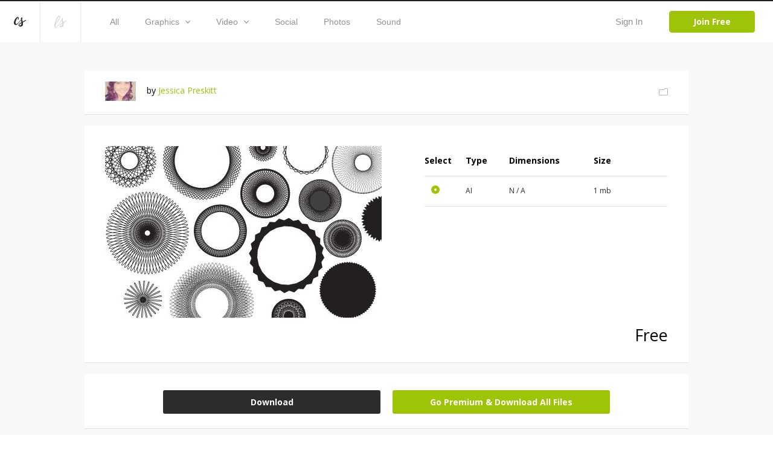

--- FILE ---
content_type: text/html; charset=utf-8
request_url: https://www.creationswap.com/media/12506/intricate-circle-ornaments
body_size: 58345
content:

<!DOCTYPE html>
<html>
<head>
	<title>Media - Intricate Circle Ornaments | CreationSwap</title>

	<link rel="shortcut icon" type="image/x-icon" href="https://assets.creationswap.com/static/images/favicon.ico" />
	<link rel="apple-touch-icon" sizes="180x180" href="https://assets.creationswap.com/static/images/apple-touch-icon.png">
	<link rel="mask-icon" href="https://assets.creationswap.com/static/images/safari-pinned-tab.svg" color="#2c2c2c">

	<!-- Google Tag Manager -->
	<script>
	(function(w, d, s, l, i) {
		w[l] = w[l] || [];
		w[l].push({
			'gtm.start': new Date().getTime(),
			event: 'gtm.js'
		});
		var f = d.getElementsByTagName(s)[0],
			j = d.createElement(s),
			dl = l != 'dataLayer' ? '&l=' + l : '';
		j.async = true;
		j.src =
			'https://www.googletagmanager.com/gtm.js?id=' + i + dl;
		f.parentNode.insertBefore(j, f);
	})(window, document, 'script', 'dataLayer', 'GTM-WHTLZ3Z');
	</script>
	<!-- End Google Tag Manager -->

	
		<meta name="description" content="Easy to make circle ornaments, thought I would share. :o)">


	<meta charset="utf-8" />
	<meta name="viewport" content="width=device-width, initial-scale=1.0">
	<link href='https://fonts.googleapis.com/css?family=Open+Sans:300,400,400italic,600,700,800|Antic|Anton|Lobster' rel='stylesheet' type='text/css'>

	<link rel="stylesheet" href="https://assets.creationswap.com/prod/20231020231323/content/style.css" />
	<link rel="stylesheet" href="https://assets.creationswap.com/prod/20231020231323/content/bundle.css" />
	<link rel="stylesheet" href="https://assets.creationswap.com/prod/20231020231323/content/components.css" />
	

	<script src="https://assets.creationswap.com/prod/20231020231323/scripts/polyfill/fetch.js"></script>
	<script src="https://assets.creationswap.com/prod/20231020231323/scripts/polyfill/es6-promise.auto.min.js"></script>

	<script src="https://assets.creationswap.com/prod/20231020231323/scripts/utilities.js"></script>
	<script src="https://assets.creationswap.com/prod/20231020231323/scripts/linq.min.js"></script>
    <script src="https://assets.creationswap.com/prod/20231020231323/scripts/react-15.6.2.min.js"></script>
    <script src="https://assets.creationswap.com/prod/20231020231323/scripts/react-dom-15.6.2.min.js"></script>
	<script src="https://assets.creationswap.com/prod/20231020231323/build/client.bundle.js"></script>
	<script src="https://assets.creationswap.com/prod/20231020231323/scripts/showdown.min.js"></script>
	<script src="https://assets.creationswap.com/prod/20231020231323/scripts/redux.min.js"></script>
	<script src="https://assets.creationswap.com/prod/20231020231323/scripts/react-redux.min.js"></script>
	<script src="https://assets.creationswap.com/prod/20231020231323/scripts/redux-thunk.js"></script>
	<script src="https://assets.creationswap.com/prod/20231020231323/scripts/immutable.min.js"></script>
	<script type="text/javascript" src="https://assets2.creationswap.com/bundles/layout?v=20231020231323"></script>
	
	<script type="text/javascript" src="https://assets2.creationswap.com/bundles/media?v=20231020231323"></script>


	<script src="https://sdk.amazonaws.com/js/aws-sdk-2.49.0.min.js"></script>
</head>
<body>
	<!-- Google Tag Manager (noscript) -->
	<noscript><iframe src="https://www.googletagmanager.com/ns.html?id=GTM-WHTLZ3Z" height="0" width="0" style="display:none;visibility:hidden"></iframe></noscript>
	<!-- End Google Tag Manager (noscript) -->
	<script>
		  window.fbAsyncInit = function() {
			FB.init({
			  appId      : '591598977556395',
			  xfbml      : true,
			  version    : 'v2.9'
			});
		  };

		  (function(d, s, id){
			 var js, fjs = d.getElementsByTagName(s)[0];
			 if (d.getElementById(id)) {return;}
			 js = d.createElement(s); js.id = id;
			 js.src = "//connect.facebook.net/en_US/sdk.js";
			 fjs.parentNode.insertBefore(js, fjs);
		   }(document, 'script', 'facebook-jssdk'));
	</script>
	<div class="wrapper wrapper-alt">
		<div id="fb-root"></div>

<div id="react_IVzc54XGEyMun47ycdGQ"><div data-reactroot="" data-reactid="1" data-react-checksum="-1782444421"><header class="header header-username" data-reactid="2"><a href="#" class="nav-trigger" data-reactid="3"><span data-reactid="4"></span><span data-reactid="5"></span><span data-reactid="6"></span></a><aside class="header__aside" data-reactid="7"><a href="/" class="logo" data-reactid="8"><svg xmlns="http://www.w3.org/2000/svg" width="19.188" height="15.188" viewBox="0 0 19.188 15.188" data-reactid="9"><path d="M5.686 11.66a4.462 4.462 0 0 1-2.692 1.094C.507 12.763-.138 10.382 0 8.683a12.79 12.79 0 0 1 4.626-8.2A2.184 2.184 0 0 1 6.194.004C7.66.211 7.969 2.041 7.727 3.177a1.21 1.21 0 0 1-1.032 1.092.525.525 0 0 1-.441-.287.65.65 0 0 1-.034-.34c.039-.333.172-.649.224-.98a3.623 3.623 0 0 0 .034-1.127.543.543 0 0 0-.151-.336c-.428-.373-1.353 1.365-1.487 1.6a18.815 18.815 0 0 0-1.828 3.923 7.4 7.4 0 0 0-.335 2.111 3.442 3.442 0 0 0 .476 2.03c.7.9 2.075-.081 2.713-.57a9.786 9.786 0 0 0 1.413-1.356c.674-.773 3.437-4.237 4.108-5.15 1.258-1.712.438.345.214.683-.54.816-3.325 4.533-4.577 5.891a12.638 12.638 0 0 1-1.338 1.299zm13.508-6.632a1.084 1.084 0 0 1-.324.766 4.624 4.624 0 0 1-.776.616c-.285.2-.585.384-.882.567-.624.383-1.264.741-1.9 1.1l-.442.247a4.647 4.647 0 0 0-.4.24c-.28.218-.212.179-.16.567a7.515 7.515 0 0 1-.2 4.057c-1 2.2-5.021 2.855-6.394.624a1.681 1.681 0 0 1-.264-1.094 3.779 3.779 0 0 1 1.612-2.407 9.282 9.282 0 0 1 .855-.58c.415-.252.834-.493 1.237-.762a5.612 5.612 0 0 0 .527-.383.619.619 0 0 0 .233-.28 1.475 1.475 0 0 0-.056-.523c-.059-.337-.13-.673-.2-1.008-.168-.785-.35-1.568-.523-2.353a5.883 5.883 0 0 1-.194-1.1 2.531 2.531 0 0 1 1.225-2.27 1.017 1.017 0 0 1 1.11-.114.853.853 0 0 1 .251.968 2.824 2.824 0 0 1-.168.393 2.783 2.783 0 0 0-.146.436 6.782 6.782 0 0 0 .366 3.133c.136.519.249 1.044.376 1.566.078-.038 2.792-1.444 3.979-2.256q.18-.124.358-.25a2.272 2.272 0 0 1 .378-.213.364.364 0 0 1 .475.135.476.476 0 0 1 .047.178zm-9.17 8.294a3.255 3.255 0 0 0 2.01-2.421 4.374 4.374 0 0 0 .046-.709c0-.084 0-.169-.005-.253 0-.038-.013-.186-.01-.25a18.93 18.93 0 0 1-.714.486l-.764.485a7.113 7.113 0 0 0-1.33 1.022 2.163 2.163 0 0 0-.663 1.093.574.574 0 0 0 .093.424 1.233 1.233 0 0 0 1.337.123z" fill="#272c32" fill-rule="evenodd" data-reactid="10"></path></svg></a><a href="https://www.liveswap.com" data-reactid="11"><svg class="ico-logo" xmlns="http://www.w3.org/2000/svg" width="19.75" height="19.406" viewBox="0 0 19.75 19.406" data-reactid="12"><path d="M12.396 6.412a3.913 3.913 0 0 1-.528 1.123c-.547.9-4.33 6.9-4.946 7.807a19.82 19.82 0 0 1-2.338 2.932 3.078 3.078 0 0 1-3.162 1.016 2.339 2.339 0 0 1-1.324-2.026 16.4 16.4 0 0 1 1.106-7.165 40.254 40.254 0 0 1 2.982-6.9C4.992 1.73 6.086-.268 8.068.016a1.778 1.778 0 0 1 1.6 1.826C9.65 3.506 8.513 5.577 7.289 7.435c-1.816 2.758-5.932 7.23-5.658 9.586a1.59 1.59 0 0 0 .351.887c.994 1.111 2.3-.359 2.915-1.124.8-.965 3.521-5.159 4.142-6.17.33-.526.638-1.047.942-1.584.2-.335 1.825-3.138 2.1-3.441.461-.484.358.553.315.823zM2.207 12.189c-.088.239 8.284-10.209 5.722-10.731-1.164-.237-3.275 4.382-3.512 4.894a61.761 61.761 0 0 0-2.21 5.837zm17.555-4.177a1.143 1.143 0 0 1-.316.785 4.551 4.551 0 0 1-.755.632c-.278.2-.569.394-.859.581-.607.392-1.23.759-1.853 1.126l-.429.254a4.391 4.391 0 0 0-.391.246c-.273.224-.206.183-.157.581a8.091 8.091 0 0 1-.195 4.158c-.97 2.258-4.885 2.926-6.221.641a1.889 1.889 0 0 0-.253-1.169 3.929 3.929 0 0 1 1.563-2.42 8.98 8.98 0 0 1 .833-.595c.4-.258.811-.506 1.2-.781a5.553 5.553 0 0 0 .513-.393.631.631 0 0 0 .226-.287 1.574 1.574 0 0 0-.055-.536 21.344 21.344 0 0 0-.2-1.032c-.164-.805-.341-1.608-.509-2.412a6.279 6.279 0 0 1-.188-1.129 2.63 2.63 0 0 1 1.192-2.327.95.95 0 0 1 1.081-.117.9.9 0 0 1 .244.992 2.975 2.975 0 0 1-.164.4 3.033 3.033 0 0 0-.143.447 7.286 7.286 0 0 0 .357 3.211c.132.532.241 1.071.365 1.6.076-.039 2.717-1.481 3.872-2.313.117-.084.234-.17.349-.256a2.171 2.171 0 0 1 .367-.218.345.345 0 0 1 .462.138.5.5 0 0 1 .064.193zm-8.929 8.5a3.3 3.3 0 0 0 1.957-2.481 4.769 4.769 0 0 0 .045-.727v-.259c0-.039-.013-.19-.01-.256-.06.056-.62.448-.694.5l-.744.5a6.966 6.966 0 0 0-1.3 1.047 2.245 2.245 0 0 0-.642 1.12.613.613 0 0 0 .091.435 1.151 1.151 0 0 0 1.297.121z" fill="#8b949b" fill-opacity=".35" fill-rule="evenodd" data-reactid="13"></path></svg></a></aside><div class="header__content" data-reactid="14"><nav class="nav" data-reactid="15"><ul data-reactid="16"><li data-reactid="17"><a class="" href="/gallery" data-reactid="18">All</a></li><li data-reactid="19"><a class="" href="/gallery/graphics" data-reactid="20"><!-- react-text: 21 -->Graphics<!-- /react-text --><svg class="ico-arrow-down" xmlns="http://www.w3.org/2000/svg" width="8" height="5" viewBox="0 0 8 5" data-reactid="22"><path data-name="Shape 6 copy 2" d="M7.057 0L4 3.092.943 0 0 .954 4 5 8 .954z" fill="#8b949b" fill-rule="evenodd" data-reactid="23"></path></svg></a><ul class="nav__dropdown" data-reactid="24"><li data-reactid="25"><a href="/gallery/graphics" data-reactid="26">All Graphics</a></li><li data-reactid="27"><a href="/gallery/slides" data-reactid="28">Slides</a></li><li data-reactid="29"><a href="/gallery/print-ready" data-reactid="30">Print Ready</a></li><li data-reactid="31"><a href="/gallery/logos" data-reactid="32">Logos</a></li><li data-reactid="33"><a href="/gallery/vectors" data-reactid="34">Vectors</a></li><li data-reactid="35"><a href="/gallery/other" data-reactid="36">Other</a></li></ul></li><li data-reactid="37"><a class="" href="/gallery/video" data-reactid="38"><!-- react-text: 39 -->Video<!-- /react-text --><svg class="ico-arrow-down" xmlns="http://www.w3.org/2000/svg" width="8" height="5" viewBox="0 0 8 5" data-reactid="40"><path data-name="Shape 6 copy 2" d="M7.057 0L4 3.092.943 0 0 .954 4 5 8 .954z" fill="#8b949b" fill-rule="evenodd" data-reactid="41"></path></svg></a><ul class="nav__dropdown" data-reactid="42"><li data-reactid="43"><a href="/gallery/video" data-reactid="44">All Videos</a></li><li data-reactid="45"><a href="/gallery/service-planners" data-reactid="46">Service Planners</a></li><li data-reactid="47"><a href="/gallery/motion-titles" data-reactid="48">Motion Titles</a></li><li data-reactid="49"><a href="/gallery/loops" data-reactid="50">Loops</a></li><li data-reactid="51"><a href="/gallery/countdowns" data-reactid="52">Countdowns</a></li><li data-reactid="53"><a href="/gallery/mini-movies" data-reactid="54">Mini Movies</a></li></ul></li><li data-reactid="55"><a class="" href="/gallery/social" data-reactid="56">Social</a></li><li data-reactid="57"><a class="" href="/gallery/photos" data-reactid="58">Photos</a></li><li data-reactid="59"><a class="" href="/gallery/sound" data-reactid="60">Sound</a></li></ul></nav><div class="header__actions" data-reactid="61"><ul data-reactid="62"><li data-reactid="63"><a href="#" class="link-popup-inline" data-reactid="64">Sign In</a></li><li data-reactid="65"><a href="/subscription/intro" class="btn btn--success" data-reactid="66">Join Free</a></li></ul></div></div></header><div class="RemoModal" data-reactid="67"><div class="modal modal-signin" data-reactid="68"><div class="form form-sign-in" data-reactid="69"><form action="?" method="post" data-reactid="70"><div class="form-head" data-reactid="71"><h2 class="form-title" data-reactid="72">Sign In</h2><p data-reactid="73"><!-- react-text: 74 -->Don&#x27;t have an account? <!-- /react-text --><a href="/subscription/intro" data-reactid="75">Sign Up</a><!-- react-text: 76 -->.<!-- /react-text --></p></div><div class="form-body" data-reactid="77"><div class="form-content" data-reactid="78"><div class="form-row" data-reactid="79"><div class="form-controls" data-reactid="80"><input type="text" class="field" name="username" id="field-email" placeholder="*Email" data-reactid="81"/></div></div><div class="form-row" data-reactid="82"><div class="form-controls" data-reactid="83"><input type="password" class="field" name="password" id="field-password" placeholder="*Password" data-reactid="84"/><a href="#" data-reactid="85">Forgot your password?</a></div></div><div class="form-actions" data-reactid="86"><input type="submit" value="Sign In" class="btn" data-reactid="87"/></div><div data-reactid="88"><br data-reactid="89"/><a href="#" data-reactid="90"><i class="ico-btn-facebook" data-reactid="91"></i></a></div></div></div></form></div></div></div><div class="RemoModal" data-reactid="92"><div class="modal modal-getpassword" data-reactid="93"><div class="form" data-reactid="94"><form action="?" method="post" data-reactid="95"><div class="form-head" data-reactid="96"><h2 class="form-title" data-reactid="97">Forgot Password</h2></div><div class="form-body" data-reactid="98"><div class="form-row" data-reactid="99"><div class="form-controls" data-reactid="100"><input type="text" class="field" name="username" id="field-email" placeholder="*Email" data-reactid="101"/></div></div></div><div class="form-actions" data-reactid="102"><input type="submit" value="Get Password" class="btn" data-reactid="103"/></div></form></div></div></div><div class="RemoModal" data-reactid="104"><div class="modal modal-success" data-reactid="105"><h3 data-reactid="106">yay! your changes have been saved!</h3></div></div><div class="RemoModal" data-reactid="107"><div class="modal modal-error" data-reactid="108"><h3 data-reactid="109">oops! something went wrong, please try again later!</h3></div></div></div></div>
		



<section class="section-download">
	<div id="react_0BPioqhpOUhWk6MKlTGKQ"><div class="shell" data-reactroot="" data-reactid="1" data-react-checksum="-613950251"><div class="box box-profile clear" data-reactid="2"><div class="box-main clear" data-reactid="3"><div class="box-image" data-reactid="4"><img src="https://accounts.creationswap.com/users/avatars/36/3/36343_34483_2.jpg" height="32" width="51" alt="Jessica Preskitt" data-reactid="5"/></div><div class="box-content" data-reactid="6"><!-- react-text: 7 -->by <!-- /react-text --><a href="/jesspres" data-reactid="8">Jessica Preskitt</a></div></div><div class="box-aside" data-reactid="9"><a href="#" data-reactid="10"><i class="ico-folder-alt" data-reactid="11"></i></a></div><div class="RemoModal" data-reactid="12"><div class="modal modal-favoriteadd" data-reactid="13"><div class="form" data-reactid="14"><div class="form-head" data-reactid="15"><h2 class="form-title" data-reactid="16">Save File</h2><a href="/favorites" data-reactid="17">or view all Saved Files</a></div><div class="form-body" data-reactid="18"><div class="form-create-folder" data-reactid="19"><form action="?" method="post" data-reactid="20"><div class="form-row" data-reactid="21"><div class="form-controls" data-reactid="22"><input type="text" class="field" name="group_name" id="field-folder-name" placeholder="New Folder" data-reactid="23"/></div></div><div class="form-actions" data-reactid="24"><input type="submit" value="Create" class="btn form-btn" data-reactid="25"/></div></form></div><div class="popup-body-inner" data-reactid="26"><ul class="folders" data-reactid="27"></ul></div></div></div></div></div><div class="RemoModal" data-reactid="28"><div class="loading-secondary" data-reactid="29"><div class="loader-image loader-image-animated-borders" data-reactid="30"><img src="https://assets.creationswap.com/static/images/logo-cs-loader.png" data-reactid="31"/><svg width="100" height="100" data-reactid="32"><rect x="4" y="4" width="92" height="92" data-reactid="33"></rect></svg></div></div></div><div class="RemoModal" data-reactid="34"><div class="modal modal-error" data-reactid="35"><h3 data-reactid="36">oops! something went wrong, please try again later!</h3></div></div></div><div class="media-files" data-reactid="37"><div data-reactid="38"><div class="box box-selection" data-reactid="39"><div class="box-body clear" data-reactid="40"><div class="box-main" data-reactid="41"><div class="box-image" data-reactid="42"><img src="https://thumbnails.creationswap.com/gallery/15/6/15685_5.jpg" alt="Intricate Circle Ornaments (15685)" data-reactid="43"/></div></div><div class="box-aside" data-reactid="44"><ul class="list-thumbnails hidden" data-reactid="45"><li class="" data-reactid="46"><a href="#" data-reactid="47"><img src="https://thumbnails.creationswap.com/gallery/15/6/15685_1.jpg" height="32" width="51" alt="Intricate Circle Ornaments (15685)" data-reactid="48"/></a></li></ul><div class="table table-selection" data-reactid="49"><div class="table-body" data-reactid="50"><table data-reactid="51"><colgroup data-reactid="52"><col style="width:17%;;" data-reactid="53"/><col style="width:18%;;" data-reactid="54"/><col style="width:35%;;" data-reactid="55"/><col style="width:18%;;" data-reactid="56"/><col data-reactid="57"/></colgroup><thead data-reactid="58"><tr data-reactid="59"><th data-reactid="60">Select</th><th data-reactid="61">Type</th><th data-reactid="62">Dimensions</th><th data-reactid="63">Size</th><th data-reactid="64"></th></tr></thead><tbody data-reactid="65"><tr data-reactid="66"><td data-reactid="67"><div class="" data-reactid="68"><div class="radio" data-reactid="69"><input type="radio" name="artwork-file" data-reactid="70"/><label for="artwork-file" data-reactid="71"> </label></div></div></td><td data-reactid="72">AI</td><td data-reactid="73">N / A</td><td data-reactid="74">1 mb</td><td data-reactid="75"></td></tr></tbody></table></div></div></div></div><div class="box-foot clear" data-reactid="76"><div class="box-foot-inner" data-reactid="77"></div><div class="box-foot-aside" data-reactid="78">Free</div></div></div><div class="box box-download" data-reactid="79"><a href="#" class="btn" data-reactid="80">Download</a><a href="/subscription/plans?v=1" class="btn upsell-btn" data-reactid="81">Go Premium &amp; Download All Files</a><div class="RemoModal" data-reactid="82"><div class="modal modal-heyuser" data-reactid="83"><div class="form" data-reactid="84"><div class="form-head" data-reactid="85"><h2 class="form-title" data-reactid="86">Hey User</h2></div><div class="form-body" data-reactid="87"><div data-reactid="88"><!-- react-text: 89 -->In order to begin downloading, you will need to <!-- /react-text --><a href="#" data-reactid="90">sign in</a><!-- react-text: 91 --> or create a new account.<!-- /react-text --></div><br data-reactid="92"/><br data-reactid="93"/><a href="/subscription/intro" class="btn" data-reactid="94">Create Account</a></div></div></div></div><div class="RemoModal" data-reactid="95"><div class="modal modal-signin" data-reactid="96"><div class="form form-sign-in" data-reactid="97"><form action="?" method="post" data-reactid="98"><div class="form-head" data-reactid="99"><h2 class="form-title" data-reactid="100">Sign In</h2><p data-reactid="101"><!-- react-text: 102 -->Don&#x27;t have an account? <!-- /react-text --><a href="/subscription/intro" data-reactid="103">Sign Up</a><!-- react-text: 104 -->.<!-- /react-text --></p></div><div class="form-body" data-reactid="105"><div class="form-content" data-reactid="106"><div class="form-row" data-reactid="107"><div class="form-controls" data-reactid="108"><input type="text" class="field" name="username" id="field-email" placeholder="*Email" data-reactid="109"/></div></div><div class="form-row" data-reactid="110"><div class="form-controls" data-reactid="111"><input type="password" class="field" name="password" id="field-password" placeholder="*Password" data-reactid="112"/><a href="#" data-reactid="113">Forgot your password?</a></div></div><div class="form-actions" data-reactid="114"><input type="submit" value="Sign In" class="btn" data-reactid="115"/></div><div data-reactid="116"><br data-reactid="117"/><a href="#" data-reactid="118"><i class="ico-btn-facebook" data-reactid="119"></i></a></div></div></div></form></div></div></div><div class="RemoModal" data-reactid="120"><div class="modal modal-getpassword" data-reactid="121"><div class="form" data-reactid="122"><form action="?" method="post" data-reactid="123"><div class="form-head" data-reactid="124"><h2 class="form-title" data-reactid="125">Forgot Password</h2></div><div class="form-body" data-reactid="126"><div class="form-row" data-reactid="127"><div class="form-controls" data-reactid="128"><input type="text" class="field" name="username" id="field-email" placeholder="*Email" data-reactid="129"/></div></div></div><div class="form-actions" data-reactid="130"><input type="submit" value="Get Password" class="btn" data-reactid="131"/></div></form></div></div></div><div class="RemoModal" data-reactid="132"><div class="modal modal-success" data-reactid="133"><h3 data-reactid="134">yay! your changes have been saved!</h3></div></div><div class="RemoModal" data-reactid="135"><div class="modal modal-error" data-reactid="136"><h3 data-reactid="137">oops! something went wrong, please try again later!</h3></div></div></div><div class="RemoModal" data-reactid="138"><div class="loading-secondary" data-reactid="139"><div class="loader-image loader-image-animated-borders" data-reactid="140"><img src="https://assets.creationswap.com/static/images/logo-cs-loader.png" data-reactid="141"/><svg width="100" height="100" data-reactid="142"><rect x="4" y="4" width="92" height="92" data-reactid="143"></rect></svg></div></div></div><div class="RemoModal" data-reactid="144"><div class="modal modal-formembersonly" data-reactid="145"><div class="form" data-reactid="146"><div class="form-head" data-reactid="147"><h2 class="form-title" data-reactid="148">hey free user</h2></div><div class="form-body" data-reactid="149"><!-- react-text: 150 -->Test out LiveSwap® free. Upgrade to download your design.<!-- /react-text --><br data-reactid="151"/><br data-reactid="152"/><br data-reactid="153"/><a href="#" class="btn" data-reactid="154">Try It Free</a><a href="https://app.liveswap.com/#/upgrade/payment-info" class="btn ls-btn" data-reactid="155">Upgrade Now</a></div></div></div></div><div class="RemoModal" data-reactid="156"><div class="modal modal-formembersonly" data-reactid="157"><div class="form" data-reactid="158"><div class="form-head" data-reactid="159"><h2 class="form-title" data-reactid="160">Go Premium</h2></div><div class="form-body" data-reactid="161"><!-- react-text: 162 -->Upgrade to Premium and download all files.<!-- /react-text --><br data-reactid="163"/><!-- react-text: 164 -->Get LiveSwap® free for a limited time with a CreationSwap® subscription.<!-- /react-text --><br data-reactid="165"/><br data-reactid="166"/><a href="/subscription/plans?v=1" class="btn" data-reactid="167">Upgrade</a></div></div></div></div><div class="RemoModal" data-reactid="168"><div class="modal modal-downloadlimit" data-reactid="169"><div class="form" data-reactid="170"><div class="form-head" data-reactid="171"><h2 class="form-title" data-reactid="172">Hey User</h2></div><div class="form-body" data-reactid="173"><div data-reactid="174"><!-- react-text: 175 -->In your first two months, you are limited to 100 premium files per month.<!-- /react-text --><br data-reactid="176"/><!-- react-text: 177 -->To lift this restriction now, upgrade to an annual membership.<!-- /react-text --><br data-reactid="178"/><!-- react-text: 179 -->The $199 annual charge will be pro-rated based on your current monthly start date.<!-- /react-text --></div><br data-reactid="180"/><br data-reactid="181"/><a href="/subscription" class="btn" style="width:120px;" data-reactid="182">Upgrade Now</a></div></div></div></div><div class="RemoModal" data-reactid="183"><div class="modal modal-editbilling" data-reactid="184"><div class="form form-submit-order" data-reactid="185"><form action="?" method="post" data-reactid="186"><div class="form-head" data-reactid="187"><h2 class="form-title" data-reactid="188">Edit Billing</h2><br data-reactid="189"/></div><div class="form-body clear" data-reactid="190"><div class="form-content" data-reactid="191"><div class="form-row clear" data-reactid="192"><div class="form-col" data-reactid="193"><div class="form-controls" data-reactid="194"><input type="text" class="field" name="first_name" id="field-first-name" placeholder="First Name" maxlength="15" required="" data-reactid="195"/></div></div><div class="form-col" data-reactid="196"><div class="form-controls" data-reactid="197"><input type="text" class="field" name="last_name" id="field-last-name" placeholder="Last Name" maxlength="20" required="" data-reactid="198"/></div></div></div><div class="form-row clear" data-reactid="199"><div class="form-col form-col-large" data-reactid="200"><div class="form-controls" data-reactid="201"><input type="text" class="field" name="address" id="field-address" maxlength="50" required="" placeholder="Address" data-reactid="202"/></div></div></div><div class="form-row clear" data-reactid="203"><div class="form-col" data-reactid="204"><div class="form-controls" data-reactid="205"><input type="text" class="field" name="city" id="field-city" maxlength="25" required="" placeholder="City" data-reactid="206"/></div></div><div class="form-col" data-reactid="207"><div class="form-controls" data-reactid="208"><input type="text" class="field" name="zip_code" id="field-zip-code" maxlength="10" required="" placeholder="Zip Code" data-reactid="209"/></div></div></div><div class="form-row" data-reactid="210"><div class="form-col" data-reactid="211"><div class="form-controls" data-reactid="212"><div class="Select" data-reactid="213"><input type="hidden" name="country" value="" data-reactid="214"/><div class="Select-control" data-reactid="215"><div class="Select-placeholder" data-reactid="216">Country:</div><div class="Select-input " tabindex="0" data-reactid="217"> </div><span class="Select-arrow-zone" data-reactid="218"><span class="Select-arrow" data-reactid="219"></span></span></div></div></div></div><div class="form-col" data-reactid="220"><div class="form-controls" data-reactid="221"><input type="text" class="field" name="state" id="field-state" maxlength="30" required="" placeholder="State" data-reactid="222"/></div></div></div></div><div class="form-aside" data-reactid="223"><div class="form-row clear" data-reactid="224"><div class="form-col" data-reactid="225"><div class="form-controls" data-reactid="226"><div class="Select" data-reactid="227"><input type="hidden" name="credit_card" value="" data-reactid="228"/><div class="Select-control" data-reactid="229"><div class="Select-placeholder" data-reactid="230">Credit Card:</div><div class="Select-input " tabindex="0" data-reactid="231"> </div><span class="Select-arrow-zone" data-reactid="232"><span class="Select-arrow" data-reactid="233"></span></span></div></div></div></div><div class="form-col" data-reactid="234"><div class="form-payments" data-reactid="235"><i class="ico-visa" data-reactid="236">&amp;nbsp</i><!-- react-text: 237 -->  <!-- /react-text --><i class="ico-mastercard" data-reactid="238"></i><!-- react-text: 239 -->  <!-- /react-text --><i class="ico-americanexpress" data-reactid="240"></i><!-- react-text: 241 -->  <!-- /react-text --><i class="ico-discovery" data-reactid="242"></i></div></div></div><div class="form-row clear" data-reactid="243"><div class="form-col form-col-medium" data-reactid="244"><div class="form-controls" data-reactid="245"><input type="number" class="field" name="credit_card_number" id="field-credit-card-number" maxlength="19" required="" placeholder="Credit Card Number" data-reactid="246"/></div></div><div class="form-col form-col-small" data-reactid="247"><div class="form-controls" data-reactid="248"><input type="number" class="field" name="verification_value" id="field-verification-value" maxlength="10" required="" placeholder="CSC" data-reactid="249"/></div></div></div><div class="form-row clear" data-reactid="250"><div class="form-col" data-reactid="251"><div class="form-controls" data-reactid="252"><div class="Select" data-reactid="253"><input type="hidden" name="expiration_month" value="" data-reactid="254"/><div class="Select-control" data-reactid="255"><div class="Select-placeholder" data-reactid="256">Exp Month:</div><div class="Select-input " tabindex="0" data-reactid="257"> </div><span class="Select-arrow-zone" data-reactid="258"><span class="Select-arrow" data-reactid="259"></span></span></div></div></div></div><div class="form-col" data-reactid="260"><div class="form-controls" data-reactid="261"><div class="Select" data-reactid="262"><input type="hidden" name="expiration_year" value="" data-reactid="263"/><div class="Select-control" data-reactid="264"><div class="Select-placeholder" data-reactid="265">Exp Year:</div><div class="Select-input " tabindex="0" data-reactid="266"> </div><span class="Select-arrow-zone" data-reactid="267"><span class="Select-arrow" data-reactid="268"></span></span></div></div></div></div></div></div></div><div class="form-actions" data-reactid="269"><input type="submit" class="btn btn-large" value="Submit Order" data-reactid="270"/></div></form></div></div></div><div class="RemoModal" data-reactid="271"><div class="modal modal-editbillingsuccess" data-reactid="272"><div class="form" data-reactid="273"><div class="form-head" data-reactid="274"><h2 class="form-title" data-reactid="275">Billing Updated</h2></div><div class="form-body" data-reactid="276"><div data-reactid="277">Please allow a few minutes for payment to be processed before downloading.</div><br data-reactid="278"/><br data-reactid="279"/><a href="/gallery" class="btn" data-reactid="280">Browse Gallery</a></div></div></div></div><div class="RemoModal" data-reactid="281"><div class="modal modal-error" data-reactid="282"><h3 data-reactid="283">oops! something went wrong, please try again later!</h3></div></div></div></div><div class="media-details box box-details clear" data-reactid="284"><div class="box-main" data-reactid="285"><h5 data-reactid="286">Intricate Circle Ornaments</h5><p data-reactid="287">Easy to make circle ornaments, thought I would share. :o)</p></div><div class="box-aside" data-reactid="288"><h5 data-reactid="289">File Details</h5><ul data-reactid="290"><li data-reactid="291"><strong data-reactid="292">File #:</strong><span data-reactid="293"></span></li><li data-reactid="294"><strong data-reactid="295">Category:</strong><span data-reactid="296">Vector Art</span></li><li data-reactid="297"><strong data-reactid="298">Keywords:</strong><span data-reactid="299">circle, design, ornament, vector, intricate</span></li><li class="hidden" data-reactid="300"><strong data-reactid="301">Total Files:</strong><span data-reactid="302">1</span></li><li data-reactid="303"><strong data-reactid="304">Resolution:</strong><span data-reactid="305">N / A</span></li><li data-reactid="306"><strong data-reactid="307">File Types:</strong><span data-reactid="308">AI</span></li><li data-reactid="309"><strong data-reactid="310">Fonts Used:</strong><span data-reactid="311">N / A</span></li><li data-reactid="312"><strong data-reactid="313">Uploaded:</strong><span data-reactid="314">Aug 21, 2012</span></li></ul></div></div><div class="gallery-items gallery-items-medium media-related-files" data-reactid="315"><div class="box" data-reactid="316"><h5 class="box-title" data-reactid="317">Related Files</h5></div><div class="thumbs isotope-grid" data-reactid="318"><div class="thumb" data-reactid="319"><figure class="thumb__image" data-reactid="320"><a href="/media/12506/intricate-circle-ornaments" data-reactid="321"><img width="320" src="https://thumbnails.creationswap.com/gallery/15/6/15685_3_5.jpg" alt="Intricate Circle Ornaments" data-reactid="322"/></a><span class="thumb__meta" data-reactid="323"><!-- react-text: 324 -->Vector Art<!-- /react-text --><!-- react-text: 325 --> | <!-- /react-text --><!-- react-text: 326 -->Free<!-- /react-text --></span></figure></div><div class="thumb" data-reactid="327"><figure class="thumb__image" data-reactid="328"><a href="/media/11266/at-bay" data-reactid="329"><img width="320" src="https://thumbnails.creationswap.com/gallery/13/4/13432_3_5.jpg" alt="At Bay" data-reactid="330"/></a><span class="thumb__meta" data-reactid="331"><!-- react-text: 332 -->Photos<!-- /react-text --><!-- react-text: 333 --> | <!-- /react-text --><!-- react-text: 334 -->Free<!-- /react-text --></span></figure></div><div class="thumb" data-reactid="335"><figure class="thumb__image" data-reactid="336"><a href="/media/27045/edison-bulb" data-reactid="337"><img width="320" src="https://thumbnails.creationswap.com/gallery/41/0/41035_3_5.jpg" alt="Edison bulb" data-reactid="338"/></a><span class="thumb__meta" data-reactid="339"><!-- react-text: 340 -->Photos<!-- /react-text --><!-- react-text: 341 --> | <!-- /react-text --><!-- react-text: 342 -->For Sale<!-- /react-text --></span></figure></div><div class="thumb" data-reactid="343"><figure class="thumb__image" data-reactid="344"><a href="/media/11636/bible-in-the-pew" data-reactid="345"><img width="320" src="https://thumbnails.creationswap.com/gallery/14/1/14194_3_5.jpg" alt="Bible in the Pew" data-reactid="346"/></a><span class="thumb__meta" data-reactid="347"><!-- react-text: 348 -->Photos<!-- /react-text --><!-- react-text: 349 --> | <!-- /react-text --><!-- react-text: 350 -->Free<!-- /react-text --></span></figure></div><div class="thumb" data-reactid="351"><figure class="thumb__image" data-reactid="352"><a href="/media/198/meet-and-seat" data-reactid="353"><img width="320" src="https://thumbnails.creationswap.com/gallery/0/1/198_3_5.gif" alt="Meet and Seat" data-reactid="354"/></a><span class="thumb__meta" data-reactid="355"><!-- react-text: 356 -->Vector Art<!-- /react-text --><!-- react-text: 357 --> | <!-- /react-text --><!-- react-text: 358 -->Free<!-- /react-text --></span></figure></div><div class="thumb" data-reactid="359"><figure class="thumb__image" data-reactid="360"><a href="/media/344/black-water-drop" data-reactid="361"><img width="320" src="https://thumbnails.creationswap.com/gallery/0/3/344_3_5.gif" alt="Black water drop" data-reactid="362"/></a><span class="thumb__meta" data-reactid="363"><!-- react-text: 364 -->Vector Art<!-- /react-text --><!-- react-text: 365 --> | <!-- /react-text --><!-- react-text: 366 -->Free<!-- /react-text --></span></figure></div><div class="thumb" data-reactid="367"><figure class="thumb__image" data-reactid="368"><a href="/media/342/sound-vector-icons" data-reactid="369"><img width="320" src="https://thumbnails.creationswap.com/gallery/0/3/342_3_5.gif" alt="Sound vector icons" data-reactid="370"/></a><span class="thumb__meta" data-reactid="371"><!-- react-text: 372 -->Vector Art<!-- /react-text --><!-- react-text: 373 --> | <!-- /react-text --><!-- react-text: 374 -->Free<!-- /react-text --></span></figure></div><div class="thumb" data-reactid="375"><figure class="thumb__image" data-reactid="376"><a href="/media/386/heavenly-soldier" data-reactid="377"><img width="320" src="https://thumbnails.creationswap.com/gallery/0/3/386_3_5.jpg" alt="Heavenly Soldier " data-reactid="378"/></a><span class="thumb__meta" data-reactid="379"><!-- react-text: 380 -->Vector Art<!-- /react-text --><!-- react-text: 381 --> | <!-- /react-text --><!-- react-text: 382 -->Free<!-- /react-text --></span></figure></div><div class="thumb" data-reactid="383"><figure class="thumb__image" data-reactid="384"><a href="/media/650/vector-gart" data-reactid="385"><img width="320" src="https://thumbnails.creationswap.com/gallery/0/6/650_3_5.jpg" alt="vector gart" data-reactid="386"/></a><span class="thumb__meta" data-reactid="387"><!-- react-text: 388 -->Vector Art<!-- /react-text --><!-- react-text: 389 --> | <!-- /react-text --><!-- react-text: 390 -->Free<!-- /react-text --></span></figure></div></div></div><div class="gallery-items gallery-items-medium" data-reactid="391"><div class="box" data-reactid="392"><h5 class="box-title" data-reactid="393">Comments</h5></div><div class="fb-comments-container" data-reactid="394"><div class="fb-comments" data-href="http://www.creationswap.com/media/12506/intricate-circle-ornaments" data-width="100%" data-order-by="reverse_time" data-reactid="395"></div></div></div></div></div>
</section>

		<footer class="footer">
			<div class="footer-body">
				<div class="shell clear">
					<div class="footer-section footer-section-size2">
						<h5 class="footer-section-title">Browse</h5>
						<div class="footer-section-body">
							<ul>
								<li>
									<a href="/gallery?l=3">Premium Files</a>
								</li>
								<li>
									<a href="/gallery?l=2">Files For Sale</a>
								</li>
								<li>
									<a href="/gallery?l=1">Free Files</a>
								</li>
								<li>
									<a href="/gallery">New Files</a>
								</li>
								<li>
									<a href="/gallery/top-week">Top Week</a>
								</li>
								<li>
									<a href="/gallery/top-month">Top Month</a>
								</li>
							</ul>
						</div>
					</div>
					<div class="footer-section footer-section-size1">
						<h5 class="footer-section-title">Categories</h5>
						<div class="footer-section-body">
							<ul>
								<li>
									<a href="/free-church-images/social">Social</a>
								</li>
								<li>
									<a href="/free-church-images/photos">Photos</a>
								</li>
								<li>
									<a href="/church-videos/mini-movies">Mini Movies</a>
								</li>
								<li>
									<a href="/church-videos/loops">Loops</a>
								</li>
								<li>
									<a href="/church-videos/motion-titles">Motion Titles</a>
								</li>
								<li>
									<a href="/church-videos/countdowns">Countdowns</a>
								</li>
								<li>
									<a href="/free-church-images/print-ready">Print Ready</a>
								</li>
								<li>
									<a href="/free-church-sounds">Sound</a>
								</li>
								<li>
									<a href="/free-church-images/vectors">Vectors</a>
								</li>
								<li>
									<a href="/free-church-images/logos">Logos</a>
								</li>
							</ul>
						</div>
					</div>
					<div id="react_NMHwHPNYeEKX1Y7nTQhUw"><div class="footer-section footer-section-size1" data-reactroot="" data-reactid="1" data-react-checksum="2604465"><h5 class="footer-section-title" data-reactid="2">Contribute</h5><div class="footer-section-body" data-reactid="3"><ul data-reactid="4"><li data-reactid="5"><a href="/contribute" data-reactid="6">How it Works</a></li><li data-reactid="7"><span data-reactid="8"><a href="#" data-reactid="9">Upload Now</a><div class="RemoModal" data-reactid="10"><div class="modal modal-signin" data-reactid="11"><div class="form form-sign-in" data-reactid="12"><form action="?" method="post" data-reactid="13"><div class="form-head" data-reactid="14"><h2 class="form-title" data-reactid="15">Sign In</h2><p data-reactid="16"><!-- react-text: 17 -->Don&#x27;t have an account? <!-- /react-text --><a href="/subscription/intro" data-reactid="18">Sign Up</a><!-- react-text: 19 -->.<!-- /react-text --></p></div><div class="form-body" data-reactid="20"><div class="form-content" data-reactid="21"><div class="form-row" data-reactid="22"><div class="form-controls" data-reactid="23"><input type="text" class="field" name="username" id="field-email" placeholder="*Email" data-reactid="24"/></div></div><div class="form-row" data-reactid="25"><div class="form-controls" data-reactid="26"><input type="password" class="field" name="password" id="field-password" placeholder="*Password" data-reactid="27"/><a href="#" data-reactid="28">Forgot your password?</a></div></div><div class="form-actions" data-reactid="29"><input type="submit" value="Sign In" class="btn" data-reactid="30"/></div><div data-reactid="31"><br data-reactid="32"/><a href="#" data-reactid="33"><i class="ico-btn-facebook" data-reactid="34"></i></a></div></div></div></form></div></div></div><div class="RemoModal" data-reactid="35"><div class="modal modal-getpassword" data-reactid="36"><div class="form" data-reactid="37"><form action="?" method="post" data-reactid="38"><div class="form-head" data-reactid="39"><h2 class="form-title" data-reactid="40">Forgot Password</h2></div><div class="form-body" data-reactid="41"><div class="form-row" data-reactid="42"><div class="form-controls" data-reactid="43"><input type="text" class="field" name="username" id="field-email" placeholder="*Email" data-reactid="44"/></div></div></div><div class="form-actions" data-reactid="45"><input type="submit" value="Get Password" class="btn" data-reactid="46"/></div></form></div></div></div><div class="RemoModal" data-reactid="47"><div class="modal modal-success" data-reactid="48"><h3 data-reactid="49">yay! your changes have been saved!</h3></div></div><div class="RemoModal" data-reactid="50"><div class="modal modal-error" data-reactid="51"><h3 data-reactid="52">oops! something went wrong, please try again later!</h3></div></div></span></li><li data-reactid="53"><a href="/faq/contributor" data-reactid="54">Contributor FAQ</a></li></ul></div></div></div>
					<div class="footer-section footer-section-size1">
						<h5 class="footer-section-title">Resources</h5>
						<div class="footer-section-body">
							<ul>
								<li>
									<a target="_blank" href="https://freeofficebackgrounds.com/">Free Office Backgrounds</a>
								</li>
								<li>
									<a target="_blank" href="https://sundaycool.com/">Sunday Cool</a>
								</li>
								<li>
									<a target="_blank" href="https://www.planningcenter.com/">Planning Center</a>
								</li>
							</ul>
						</div>
					</div>
					<div class="footer-section footer-section-size2">
						<h5 class="footer-section-title">Help</h5>
						<div class="footer-section-body">
							<ul>
								<li>
									<a href="/faq">Customer FAQ</a>
								</li>
								<li>
									<a href="/terms">Terms of Use</a>
								</li>
								<li>
									<a href="/license">User License</a>
								</li>
								<li>
									<a href="/privacy">Privacy Policy</a>
								</li>
								<li>
									<a href="#" onclick="FreshWidget.show(); return false;">Contact us</a>
								</li>
							</ul>
						</div>
					</div>
					<div class="footer-section footer-section-size3">
						<h5 class="footer-section-title">Share</h5>
						<div class="footer-section-body">
							<div class="socials">
								<ul>
									<li>
										<a target="_blank" href="https://www.facebook.com/creationswap">
											<i class="ico-socials-facebook"></i>
										</a>
									</li>
									<li>
										<a target="_blank" href="https://twitter.com/creationswap">
											<i class="ico-socials-twitter"></i>
										</a>
									</li>
								</ul>
							</div>
						</div>
					</div>
				</div>
			</div>

			<div class="footer__container">
				<div class="shell">
					<div class="footer__logos">
						<h5 class="footer__logos-title">Referred by:</h5>

						<ul class="list-logos">
							<li>
								<img src="https://assets.creationswap.com/prod/20231020231323/content/images/logo-planning-center.png" alt="" width="139" height="25">
							</li>

							<li>
								<img src="https://assets.creationswap.com/prod/20231020231323/content/images/logo-pastors.png" alt="" width="117" height="32">
							</li>

							<li>
								<img src="https://assets.creationswap.com/prod/20231020231323/content/images/logo-relevant.png" alt="" width="87" height="23">
							</li>

							<li>
								<img src="https://assets.creationswap.com/prod/20231020231323/content/images/logo-churchleaders.png" alt="" width="143" height="12">
							</li>
						</ul>
					</div>
				</div>
			</div>

			<div class="footer-bar clear">
				<div class="footer-bar-inner">
					<div class="fb-like" data-href="http://www.facebook.com/creationswap" data-layout="button_count" data-action="like" data-show-faces="true" data-share="false"></div>
				</div>
				<div class="footer-copyright">Copyright &copy; 2026 Swap Collective LLC, All rights reserved.</div>
			</div>
		</footer>
	</div>
	<script>ReactDOM.render(React.createElement(Media, {"authenticated":false,"account_role_id":null,"subscription_type_id":null,"artwork":{"artwork_id":12506,"preview_artwork_file_id":15685,"preview_thumbnail_extension":null,"title":"Intricate Circle Ornaments","artwork_location_id":1,"artwork_type_id":5,"artwork_type_name":null,"liveswap":false,"account_id":36343,"owner_user_id":36343,"artwork_thumbnail_extension":"jpg","total_price":null,"total_source_files_price":null,"source_files_size":0,"source_file_types":[],"first_name":"Jessica","last_name":"Preskitt","avatar_id":34483,"avatar_extension":"jpg","url":"jesspres","description":"Easy to make circle ornaments, thought I would share. :o)","tags":["circle","design","ornament","vector","intricate"],"dpi":null,"font_types":[],"zipped":true,"extended":false,"exclusive":false,"date_created":"2012-08-21T21:19:50.367","artwork_subcategory_ids":null,"downloads":0,"purchases":0,"editable":false,"width":null,"height":null,"units":null,"preview_url_3":"https://thumbnails.creationswap.com/gallery/15/6/15685_3.","preview_url_3_5":"https://thumbnails.creationswap.com/gallery/15/6/15685_3_5.","preview_url_5":"https://thumbnails.creationswap.com/gallery/15/6/15685_5.","video_preview_url":null,"audio_preview_url":null,"avatar_url_2":"https://accounts.creationswap.com/users/avatars/36/3/36343_34483_2.jpg","date_created_pretty_format":"Aug 21, 2012","source_file_types_pretty_format":"","source_size_pretty_format":""},"artwork_files":[{"artwork_id":12506,"artwork_file_id":15685,"artwork_file_thumbnail_extension":"jpg","price":null,"file_type_id":3,"width":null,"height":null,"size":1138607,"video_resolution_id":null,"audio_stem_type_id":null,"duration":null,"loop":null,"beats_per_minute":null,"source_files_price":null,"source_files_size":null,"source_file_types":[],"s3_allowed":false,"s3_url":null,"source_s3_allowed":false,"source_s3_url":null,"artwork_file_thumbnail_url_1":"https://thumbnails.creationswap.com/gallery/15/6/15685_1.jpg","artwork_file_thumbnail_url_5":"https://thumbnails.creationswap.com/gallery/15/6/15685_5.jpg","size_pretty_format":"1 mb","source_size_pretty_format":"","source_file_types_pretty_format":"","video_preview_url":"https://previews.creationswap.com/video/15/6/15685.mp4","audio_preview_url":"https://previews.creationswap.com/audio/15/6/15685.mp3","duration_pretty_format":""}],"selected_artwork_file_id":15685,"related_files":[{"artwork_id":12506,"preview_artwork_file_id":15685,"preview_thumbnail_extension":"jpg","title":"Intricate Circle Ornaments","artwork_location_id":1,"artwork_type_id":5,"artwork_type_name":null,"liveswap":false,"account_id":0,"owner_user_id":0,"artwork_thumbnail_extension":null,"total_price":null,"total_source_files_price":null,"source_files_size":0,"source_file_types":null,"first_name":null,"last_name":null,"avatar_id":null,"avatar_extension":null,"url":null,"description":null,"tags":null,"dpi":null,"font_types":null,"zipped":false,"extended":false,"exclusive":false,"date_created":"0001-01-01T00:00:00","artwork_subcategory_ids":null,"downloads":0,"purchases":0,"editable":false,"width":null,"height":null,"units":null,"preview_url_3":"https://thumbnails.creationswap.com/gallery/15/6/15685_3.jpg","preview_url_3_5":"https://thumbnails.creationswap.com/gallery/15/6/15685_3_5.jpg","preview_url_5":"https://thumbnails.creationswap.com/gallery/15/6/15685_5.jpg","video_preview_url":null,"audio_preview_url":null,"avatar_url_2":"https://accounts.creationswap.com/users/avatars/default_2.jpg","date_created_pretty_format":"Jan 01, 0001","source_file_types_pretty_format":"","source_size_pretty_format":""},{"artwork_id":11266,"preview_artwork_file_id":13432,"preview_thumbnail_extension":"jpg","title":"At Bay","artwork_location_id":1,"artwork_type_id":1,"artwork_type_name":null,"liveswap":false,"account_id":0,"owner_user_id":0,"artwork_thumbnail_extension":null,"total_price":null,"total_source_files_price":null,"source_files_size":0,"source_file_types":null,"first_name":null,"last_name":null,"avatar_id":null,"avatar_extension":null,"url":null,"description":null,"tags":null,"dpi":null,"font_types":null,"zipped":false,"extended":false,"exclusive":false,"date_created":"0001-01-01T00:00:00","artwork_subcategory_ids":null,"downloads":0,"purchases":0,"editable":false,"width":null,"height":null,"units":null,"preview_url_3":"https://thumbnails.creationswap.com/gallery/13/4/13432_3.jpg","preview_url_3_5":"https://thumbnails.creationswap.com/gallery/13/4/13432_3_5.jpg","preview_url_5":"https://thumbnails.creationswap.com/gallery/13/4/13432_5.jpg","video_preview_url":null,"audio_preview_url":null,"avatar_url_2":"https://accounts.creationswap.com/users/avatars/default_2.jpg","date_created_pretty_format":"Jan 01, 0001","source_file_types_pretty_format":"","source_size_pretty_format":""},{"artwork_id":27045,"preview_artwork_file_id":41035,"preview_thumbnail_extension":"jpg","title":"Edison bulb","artwork_location_id":2,"artwork_type_id":1,"artwork_type_name":null,"liveswap":false,"account_id":0,"owner_user_id":0,"artwork_thumbnail_extension":null,"total_price":null,"total_source_files_price":null,"source_files_size":0,"source_file_types":null,"first_name":null,"last_name":null,"avatar_id":null,"avatar_extension":null,"url":null,"description":null,"tags":null,"dpi":null,"font_types":null,"zipped":false,"extended":false,"exclusive":false,"date_created":"0001-01-01T00:00:00","artwork_subcategory_ids":null,"downloads":0,"purchases":0,"editable":false,"width":null,"height":null,"units":null,"preview_url_3":"https://thumbnails.creationswap.com/gallery/41/0/41035_3.jpg","preview_url_3_5":"https://thumbnails.creationswap.com/gallery/41/0/41035_3_5.jpg","preview_url_5":"https://thumbnails.creationswap.com/gallery/41/0/41035_5.jpg","video_preview_url":null,"audio_preview_url":null,"avatar_url_2":"https://accounts.creationswap.com/users/avatars/default_2.jpg","date_created_pretty_format":"Jan 01, 0001","source_file_types_pretty_format":"","source_size_pretty_format":""},{"artwork_id":11636,"preview_artwork_file_id":14194,"preview_thumbnail_extension":"jpg","title":"Bible in the Pew","artwork_location_id":1,"artwork_type_id":1,"artwork_type_name":null,"liveswap":false,"account_id":0,"owner_user_id":0,"artwork_thumbnail_extension":null,"total_price":null,"total_source_files_price":null,"source_files_size":0,"source_file_types":null,"first_name":null,"last_name":null,"avatar_id":null,"avatar_extension":null,"url":null,"description":null,"tags":null,"dpi":null,"font_types":null,"zipped":false,"extended":false,"exclusive":false,"date_created":"0001-01-01T00:00:00","artwork_subcategory_ids":null,"downloads":0,"purchases":0,"editable":false,"width":null,"height":null,"units":null,"preview_url_3":"https://thumbnails.creationswap.com/gallery/14/1/14194_3.jpg","preview_url_3_5":"https://thumbnails.creationswap.com/gallery/14/1/14194_3_5.jpg","preview_url_5":"https://thumbnails.creationswap.com/gallery/14/1/14194_5.jpg","video_preview_url":null,"audio_preview_url":null,"avatar_url_2":"https://accounts.creationswap.com/users/avatars/default_2.jpg","date_created_pretty_format":"Jan 01, 0001","source_file_types_pretty_format":"","source_size_pretty_format":""},{"artwork_id":198,"preview_artwork_file_id":198,"preview_thumbnail_extension":"gif","title":"Meet and Seat","artwork_location_id":1,"artwork_type_id":5,"artwork_type_name":null,"liveswap":false,"account_id":0,"owner_user_id":0,"artwork_thumbnail_extension":null,"total_price":null,"total_source_files_price":null,"source_files_size":0,"source_file_types":null,"first_name":null,"last_name":null,"avatar_id":null,"avatar_extension":null,"url":null,"description":null,"tags":null,"dpi":null,"font_types":null,"zipped":false,"extended":false,"exclusive":false,"date_created":"0001-01-01T00:00:00","artwork_subcategory_ids":null,"downloads":0,"purchases":0,"editable":false,"width":null,"height":null,"units":null,"preview_url_3":"https://thumbnails.creationswap.com/gallery/0/1/198_3.gif","preview_url_3_5":"https://thumbnails.creationswap.com/gallery/0/1/198_3_5.gif","preview_url_5":"https://thumbnails.creationswap.com/gallery/0/1/198_5.gif","video_preview_url":null,"audio_preview_url":null,"avatar_url_2":"https://accounts.creationswap.com/users/avatars/default_2.jpg","date_created_pretty_format":"Jan 01, 0001","source_file_types_pretty_format":"","source_size_pretty_format":""},{"artwork_id":344,"preview_artwork_file_id":344,"preview_thumbnail_extension":"gif","title":"Black water drop","artwork_location_id":1,"artwork_type_id":5,"artwork_type_name":null,"liveswap":false,"account_id":0,"owner_user_id":0,"artwork_thumbnail_extension":null,"total_price":null,"total_source_files_price":null,"source_files_size":0,"source_file_types":null,"first_name":null,"last_name":null,"avatar_id":null,"avatar_extension":null,"url":null,"description":null,"tags":null,"dpi":null,"font_types":null,"zipped":false,"extended":false,"exclusive":false,"date_created":"0001-01-01T00:00:00","artwork_subcategory_ids":null,"downloads":0,"purchases":0,"editable":false,"width":null,"height":null,"units":null,"preview_url_3":"https://thumbnails.creationswap.com/gallery/0/3/344_3.gif","preview_url_3_5":"https://thumbnails.creationswap.com/gallery/0/3/344_3_5.gif","preview_url_5":"https://thumbnails.creationswap.com/gallery/0/3/344_5.gif","video_preview_url":null,"audio_preview_url":null,"avatar_url_2":"https://accounts.creationswap.com/users/avatars/default_2.jpg","date_created_pretty_format":"Jan 01, 0001","source_file_types_pretty_format":"","source_size_pretty_format":""},{"artwork_id":342,"preview_artwork_file_id":342,"preview_thumbnail_extension":"gif","title":"Sound vector icons","artwork_location_id":1,"artwork_type_id":5,"artwork_type_name":null,"liveswap":false,"account_id":0,"owner_user_id":0,"artwork_thumbnail_extension":null,"total_price":null,"total_source_files_price":null,"source_files_size":0,"source_file_types":null,"first_name":null,"last_name":null,"avatar_id":null,"avatar_extension":null,"url":null,"description":null,"tags":null,"dpi":null,"font_types":null,"zipped":false,"extended":false,"exclusive":false,"date_created":"0001-01-01T00:00:00","artwork_subcategory_ids":null,"downloads":0,"purchases":0,"editable":false,"width":null,"height":null,"units":null,"preview_url_3":"https://thumbnails.creationswap.com/gallery/0/3/342_3.gif","preview_url_3_5":"https://thumbnails.creationswap.com/gallery/0/3/342_3_5.gif","preview_url_5":"https://thumbnails.creationswap.com/gallery/0/3/342_5.gif","video_preview_url":null,"audio_preview_url":null,"avatar_url_2":"https://accounts.creationswap.com/users/avatars/default_2.jpg","date_created_pretty_format":"Jan 01, 0001","source_file_types_pretty_format":"","source_size_pretty_format":""},{"artwork_id":386,"preview_artwork_file_id":386,"preview_thumbnail_extension":"jpg","title":"Heavenly Soldier ","artwork_location_id":1,"artwork_type_id":5,"artwork_type_name":null,"liveswap":false,"account_id":0,"owner_user_id":0,"artwork_thumbnail_extension":null,"total_price":null,"total_source_files_price":null,"source_files_size":0,"source_file_types":null,"first_name":null,"last_name":null,"avatar_id":null,"avatar_extension":null,"url":null,"description":null,"tags":null,"dpi":null,"font_types":null,"zipped":false,"extended":false,"exclusive":false,"date_created":"0001-01-01T00:00:00","artwork_subcategory_ids":null,"downloads":0,"purchases":0,"editable":false,"width":null,"height":null,"units":null,"preview_url_3":"https://thumbnails.creationswap.com/gallery/0/3/386_3.jpg","preview_url_3_5":"https://thumbnails.creationswap.com/gallery/0/3/386_3_5.jpg","preview_url_5":"https://thumbnails.creationswap.com/gallery/0/3/386_5.jpg","video_preview_url":null,"audio_preview_url":null,"avatar_url_2":"https://accounts.creationswap.com/users/avatars/default_2.jpg","date_created_pretty_format":"Jan 01, 0001","source_file_types_pretty_format":"","source_size_pretty_format":""},{"artwork_id":650,"preview_artwork_file_id":650,"preview_thumbnail_extension":"jpg","title":"vector gart","artwork_location_id":1,"artwork_type_id":5,"artwork_type_name":null,"liveswap":false,"account_id":0,"owner_user_id":0,"artwork_thumbnail_extension":null,"total_price":null,"total_source_files_price":null,"source_files_size":0,"source_file_types":null,"first_name":null,"last_name":null,"avatar_id":null,"avatar_extension":null,"url":null,"description":null,"tags":null,"dpi":null,"font_types":null,"zipped":false,"extended":false,"exclusive":false,"date_created":"0001-01-01T00:00:00","artwork_subcategory_ids":null,"downloads":0,"purchases":0,"editable":false,"width":null,"height":null,"units":null,"preview_url_3":"https://thumbnails.creationswap.com/gallery/0/6/650_3.jpg","preview_url_3_5":"https://thumbnails.creationswap.com/gallery/0/6/650_3_5.jpg","preview_url_5":"https://thumbnails.creationswap.com/gallery/0/6/650_5.jpg","video_preview_url":null,"audio_preview_url":null,"avatar_url_2":"https://accounts.creationswap.com/users/avatars/default_2.jpg","date_created_pretty_format":"Jan 01, 0001","source_file_types_pretty_format":"","source_size_pretty_format":""}],"favorites":[],"download_limit_reached":true,"download_limit":0,"subscription_past_due":false,"absolute_url":"http://www.creationswap.com/media/12506/intricate-circle-ornaments"}), document.getElementById("react_0BPioqhpOUhWk6MKlTGKQ"));
ReactDOM.render(React.createElement(LayoutHeaderSignedOut, {"show_sign_in":false,"show_sign_up_email":false,"show_sign_up_facebook":false,"verified_user":false,"all":false,"all_videos":false,"all_graphics":false,"social":false,"photos":false,"sound":false}), document.getElementById("react_IVzc54XGEyMun47ycdGQ"));
ReactDOM.render(React.createElement(FooterContribute, {"authenticated":false}), document.getElementById("react_NMHwHPNYeEKX1Y7nTQhUw"));
</script>
	<script type="text/javascript" src="https://assets.creationswap.com/prod/20231020231323/scripts/bundle.js"></script>
	

	<script>
		window.fwSettings = {
			'widget_id': 5000000443
		};
		!function () { if ("function" != typeof window.FreshworksWidget) { var n = function () { n.q.push(arguments) }; n.q = [], window.FreshworksWidget = n } }()
	</script>
	<script type='text/javascript' src='https://widget.freshworks.com/widgets/5000000443.js' async defer></script>
	<script>
		FreshworksWidget('hide', 'launcher');
		window.FreshWidget = { show: function () { FreshworksWidget('open'); } };
	</script>

	</body>
</html>